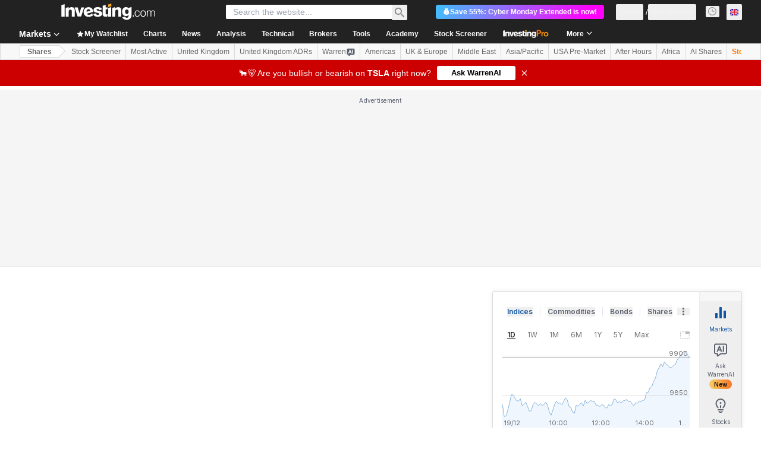

--- FILE ---
content_type: application/javascript
request_url: https://promos.investing.com/eu-a4flkt7l2b/z9gd/9a63d23b-49c1-4335-b698-e7f3ab10af6c/uk.investing.com/jsonp/z?cb=1766258624427&callback=__dgof86cn20v30k
body_size: 527
content:
__dgof86cn20v30k({"success":true,"ts":1766258624526.0,"geo":{"continent_code":"NA","zipcode":"43215","longitude":-83.0061,"latitude":39.9625,"continent_name":"North America","time_zone":"America/New_York","region_code":"OH","ip":"3.16.15.119","country_code":"US","country_name":"United States","city":"Columbus","metro_code":535,"region_name":"Ohio"},"da":"bg*br*al|Apple%bt*bm*bs*cb*bu*dl$0^j~m|131.0.0.0%v~d~f~primarySoftwareType|Robot%s~r~dg*e~b~dq*z|Blink%cn*ds*ba*ch*cc*n|Chrome%t~bl*ac~aa~g~y|macOS%ce*ah~bq*bd~dd*cq$0^cl*df*bp*ad|Desktop%bh*c~dc*dn*bi*ae~ci*cx*p~bk*de*bc*i~h|10.15.7%cd*w~cu*ck*l~u~partialIdentification*af~bz*db*ab*q~a*cp$0^dh*k|Apple%cr*ag|-","rand":104775});

--- FILE ---
content_type: application/javascript
request_url: https://cdn.investing.com/x/941ca7a/_next/static/chunks/9232.f889dc86450cda67.js
body_size: 2367
content:
"use strict";(self.webpackChunk_N_E=self.webpackChunk_N_E||[]).push([[9232],{29232:(e,t,a)=>{a.r(t),a.d(t,{default:()=>F});var n=a(37876),r=a(14232),l=a(56829),s=a(28783),o=a(67684),i=a(15039),c=a.n(i),d=a(12395),u=a.n(d),m=a(12602),v=a.n(m),h=a(14352),p=a.n(h),x=a(97662),f=a.n(x),g=a(75797),b=a(71853),_=a(16542),j=a(57540);let A=(e,t)=>{let a=new Date(e);return(0,j.a)(a.getMonth()+1,a.getFullYear(),t)},k={chart:{type:"column",styledMode:!0},title:{text:""},credits:{enabled:!1},legend:{enabled:!1},xAxis:{},yAxis:[{title:{text:""},tickPixelInterval:35},{title:{text:""},opposite:!0}],plotOptions:{column:{stacking:"normal",grouping:!1,borderWidth:0,pointWidth:16,borderRadius:2}},tooltip:{shared:!0},exporting:{enabled:!1}};var w=function(e){return e.actualEPS="_Actual_EPS",e.forecast="_Forecast",e.revenue="_instr_revenue",e.noData="_equity_earnings_chart_no_data_available",e}({});f()(u()),v()(u());let N=e=>{let{interval:t,datasets:a,onHover:l,className:s,currencySymbol:i,edition:d,chartHeight:m}=e,[v,h]=(0,r.useState)({}),x=(0,b.B)(),{t:f}=(0,_.A)(),j=[{name:f(w.revenue)},{name:f(w.forecast)},{name:f(w.actualEPS)},{name:f(w.forecast)}],N=function(e){let t=arguments.length>1&&void 0!==arguments[1]?arguments[1]:2;return x.formatNumberToLocalString(e,t)},y=function(e){let t=arguments.length>1&&void 0!==arguments[1]?arguments[1]:0,a=(0,g.hp)(e),n=N(a.value,t);return"".concat(n).concat(a.suffix)};return(0,r.useEffect)(()=>{let e=(0,o._)({},k);(async()=>{e.yAxis[0].labels={formatter:e=>{let t=y(e.value,2);return"".concat(i).concat(t)}},e.yAxis[1].labels={formatter:e=>{let t=e.value<0?"-":"",a=N(e.value<0?-1*e.value:e.value,2);return"".concat(t).concat(i).concat(a)}},e.xAxis.labels={formatter:e=>A(e.value,d)},e.tooltip={shared:!0,useHTML:!0,padding:12,shadow:!1,className:"tooltip-box-earnings",formatter:e=>(function(e,t,a,n,r,l,s){let o=A(e.chart.hoverPoint.category,r);return e.chart.hoverPoints.reduce(function(e,r,o){let i,c="",d="",u=n[o][r.index];if("-"===u)i="--";else{d=l&&s?s:"",c=u<0?"-":"";let e=u<0?-1*u:u;i=0===r.series.index||1===r.series.index?a(e,2):t(e,2)}let m="".concat(c).concat(d).concat(i);return e+'<span class="flex items-center rtl:!flex-row-reverse mb-1 text-xs">\n        <span class="rounded-md tooltip-dot tooltip-dot-earnings-'.concat(r.series.index,'"></span>\n            <span class="flex-grow tooltip-name font-normal text-secondary rtl:soft-rtl">').concat(r.series.name,':&nbsp;</span>\n            <span class="ml-auto font-bold">').concat(m,"</span>\n       </span>")},'<span class="inv-bar-chart text-xs"><span class="headline rtl:!text-end !pb-3">'.concat(o,"</span>"))+"</span>"})(e,N,y,a,d,!0,i)};let n=((e,t)=>{let a="-"===e[1][0]?0:e[1][0],n="-"===e[3][0]?0:e[3][0],r=e=>0===a?"-"===e?0:.02*e:.02*a,l=e=>0===n?"-"===e?0:.03*e:.03*n,s=e=>"-"===e?0:e;return[{name:t[0].name,data:e[0].map(e=>s(e)),stack:"group1",pointPlacement:-.2,color:"#006BF6"},{name:t[1].name,data:e[1].map(e=>r(e)),stack:"group2",pointPlacement:-.2,color:"#F2A93B",borderRadius:0},{name:"Column 2 Invisible Base",data:e[1].map(e=>s(e)-r(e)),color:"transparent",enableMouseTracking:!1,showInLegend:!1,stack:"group2",pointPlacement:-.2},{name:t[2].name,data:e[2].map(e=>s(e)),stack:"group3",pointPlacement:.1,color:"#D9DCDF",yAxis:1},{name:t[3].name,data:e[3].map(e=>l(e)),stack:"group4",pointPlacement:.1,color:"#F2A93B",yAxis:1,borderRadius:0},{name:"Column 4 Invisible Base",data:e[3].map(e=>s(e)-l(e)),color:"transparent",enableMouseTracking:!1,showInLegend:!1,stack:"group4",pointPlacement:.1,yAxis:1}]})(a,j);e.xAxis.categories=t,e.series=n,m&&(e.chart.height=m),h(e)})()},[]),(0,n.jsx)("div",{className:c()(s,"barchart chart-container earnings-chart"),onMouseEnter:()=>l&&l(),children:(0,n.jsx)(p(),{highcharts:u(),options:v})})};var y=a(67350);let E=e=>{let{className:t}=e,{t:a}=(0,_.A)();return(0,n.jsxs)("div",{className:c()(t,"flex flex-row text-sm text-secondary"),children:[(0,n.jsxs)("div",{className:"mr-6 flex flex-row",children:[(0,n.jsx)("div",{className:"flex items-center justify-center",children:(0,n.jsx)("div",{className:"mr-3 h-2 w-2 rounded-md bg-light-blue"})}),(0,n.jsx)("div",{children:a(w.revenue)})]}),(0,n.jsxs)("div",{className:"mr-6 flex flex-row",children:[(0,n.jsx)("div",{className:"flex items-center justify-center",children:(0,n.jsx)("div",{className:"mr-3 h-2 w-2 rounded-md bg-[#D9DCDF]"})}),(0,n.jsx)("div",{children:a(w.actualEPS)})]}),(0,n.jsxs)("div",{className:"flex flex-row",children:[(0,n.jsx)("div",{className:"flex items-center justify-center",children:(0,n.jsx)("div",{className:"mr-3 h-2 w-2 rounded-md bg-[#F2A93B]"})}),(0,n.jsx)("div",{children:a(w.forecast)})]})]})},F=e=>{var t,a,r;let{className:o,currencySymbol:i,chartHeight:c}=e,{dataStore:{earningsStore:d,editionStore:u}}=(0,l.P)(),{t:m}=(0,_.A)(),{onChartHoverEvent:v}={onChartHoverEvent:()=>{(0,s.sF)(s.mO.GTM_EVENT,{GA_event_category:s.aw.EARNINGS,GA_event_action:"mouse hover chart",event_name_cd:"mouse_hover_earnings_chart",object:s.Xi.CHART,action_cd:s._8.HOVER,event_cd_description1:"chart_name",event_cd_value1:s.aw.EARNINGS})}},h=null==(t=u.edition)?void 0:t.edition,p=d.earnings||[],x=null==p||null==(r=p.filter(e=>{if(e.epsActual||e.revenueActual)return e}))||null==(a=r.slice(0,5))?void 0:a.reverse(),f=null==x?void 0:x.map(e=>{let t=new Date("".concat(null==e?void 0:e.reportYear,"/").concat(null==e?void 0:e.reportMonth,"/01"));return(null==t?void 0:t.getTime())||0}),g=null==x?void 0:x.map(e=>(null==e?void 0:e.revenueActual)||"-"),b=null==x?void 0:x.map(e=>(null==e?void 0:e.revenueForecast)||"-"),j=null==x?void 0:x.map(e=>(null==e?void 0:e.epsActual)||"-"),A=null==x?void 0:x.map(e=>(null==e?void 0:e.epsForecast)||"-");return(0,n.jsxs)("div",{className:o,children:[(0,n.jsx)(E,{}),!x||(null==x?void 0:x.length)===0&&(0,n.jsx)(y.J,{text:m(w.noData),className:"mt-4"}),!!x&&(null==x?void 0:x.length)>0&&(0,n.jsx)(N,{onHover:()=>void v(),interval:f,datasets:[g,b,j,A],currencySymbol:i,edition:h,chartHeight:c})]})}},34836:(e,t,a)=>{a.d(t,{A:()=>d});var n,r,l,s,o,i=a(14232);function c(){return(c=Object.assign?Object.assign.bind():function(e){for(var t=1;t<arguments.length;t++){var a=arguments[t];for(var n in a)({}).hasOwnProperty.call(a,n)&&(e[n]=a[n])}return e}).apply(null,arguments)}let d=function(e){return i.createElement("svg",c({xmlns:"http://www.w3.org/2000/svg",width:48,height:48,fill:"none",viewBox:"0 0 48 48"},e),n||(n=i.createElement("path",{stroke:"#006BF6",strokeLinejoin:"round",strokeWidth:2,d:"M2 6a4 4 0 014-4h17.5L31 9.5V41a4 4 0 01-4 4H6a4 4 0 01-4-4z"})),r||(r=i.createElement("path",{fill:"#006BF6",d:"M23 10V2l8 8zM9 14h15v2H9zm0-6h8v2H9zm0 12h15v2H9zm0 6h15v2H9zm0 6h15v7H9z",opacity:.25})),l||(l=i.createElement("path",{fill:"#fff",stroke:"#006BF6",strokeLinejoin:"round",strokeWidth:2,d:"M19 25c0-5.523 4.477-10 10-10s10 4.477 10 10-4.477 10-10 10-10-4.477-10-10z"})),s||(s=i.createElement("path",{stroke:"#006BF6",strokeLinecap:"round",strokeWidth:2,d:"M26.5 22.5l5 5m0-5l-5 5m10 5L39 35"})),o||(o=i.createElement("path",{fill:"#006BF6",fillOpacity:.15,stroke:"#006BF6",strokeLinecap:"round",strokeWidth:2,d:"M38.914 38.414a2 2 0 010-2.828l.672-.672a2 2 0 012.828 0l3.672 3.672a2 2 0 010 2.828l-.672.672a2 2 0 01-2.828 0z"})))}},67350:(e,t,a)=>{a.d(t,{J:()=>o});var n=a(37876);a(14232);var r=a(15039),l=a.n(r),s=a(34836);let o=e=>{let{className:t,text:a}=e;return(0,n.jsxs)("div",{className:l()(t,"flex h-[300px] flex-col items-center justify-center border"),children:[(0,n.jsx)("div",{className:"pb-3.5",children:(0,n.jsx)(s.A,{})}),(0,n.jsx)("div",{className:"text-sm leading-5",children:a})]})}}}]);

--- FILE ---
content_type: application/javascript
request_url: https://cdn.investing.com/x/941ca7a/_next/static/chunks/5796-438dc75547e10ef9.js
body_size: 2710
content:
(self.webpackChunk_N_E=self.webpackChunk_N_E||[]).push([[5796],{9200:(e,t,s)=>{"use strict";s.d(t,{I:()=>c});var a=s(37876),n=s(15039),l=s.n(n),i=s(56510),r=s(74018);let c=e=>{let{imageHref:t,onImageClick:s,isOverviewPage:n,href:c}=e,d="h-[59px] w-[80px] md:h-[104px] md:w-[140px] ".concat(n?"!h-[60px] md:!h-[60px] md:!w-[80px] !rounded":"");return(0,a.jsx)("figure",{tabIndex:-1,className:l()("hidden justify-center sm:ml-6 sm:block ".concat(n?"flex-shrink-0 md:ml-5":"md:ml-0 md:mr-6"),d),children:(0,a.jsxs)("div",{className:"relative",onClick:s,children:[(0,a.jsx)("div",{className:l()("absolute z-1 flex items-center justify-center bg-[#8488924d]",d),children:(0,a.jsx)(e=>{let{href:t,children:s}=e;return t?(0,a.jsx)(r.O,{href:t,children:s}):s},{href:c,children:(0,a.jsx)(i._,{"data-test":"item-image",src:t,className:"m-auto h-[58px] max-w-[80px] ".concat(n?"!h-[60px] !rounded md:!max-w-[80px]":"md:h-auto md:max-h-[104px] md:max-w-[140px]")})})}),(0,a.jsx)(i._,{src:t,className:l()("relative left-0 right-0 object-cover blur-sm",d),style:{clipPath:n?"inset(50%)":"inset(0)"}})]})})}},25250:(e,t,s)=>{"use strict";s.d(t,{S:()=>r});var a=s(37876);s(14232);var n=s(16542),l=function(e){return e.contribute="_contribute",e}({}),i=s(74018);let r=()=>{let{t:e}=(0,n.A)();return(0,a.jsx)(i.O,{href:"/members-admin/content-analysis-add",children:(0,a.jsxs)("div",{className:"hidden h-8 items-center justify-center gap-2 rounded border border-inv-blue-500 bg-white py-1.5 pl-3 pr-4 md:inline-flex",children:[(0,a.jsx)("div",{className:"relative h-4 w-4 rounded-sm",children:(0,a.jsx)("svg",{className:"rtl:scale-x-[-1]",width:"16",height:"16",viewBox:"0 0 16 16",fill:"none",xmlns:"http://www.w3.org/2000/svg",children:(0,a.jsx)("g",{id:"16 px Icon",children:(0,a.jsx)("path",{id:"Vector",d:"M1 8H13M13 8L7 14M13 8L7 2",stroke:"#1256A0","stroke-width":"2"})})})}),(0,a.jsx)("div",{className:"text-center font-sans-v2 text-sm font-bold leading-tight text-link",children:e(l.contribute)})]})})}},30499:(e,t,s)=>{"use strict";s.d(t,{cn:()=>i});var a=s(15039),n=s.n(a),l=s(29573);function i(){for(var e=arguments.length,t=Array(e),s=0;s<e;s++)t[s]=arguments[s];return(0,l.QP)(n()(...t))}},50834:(e,t,s)=>{"use strict";s.d(t,{A:()=>v});var a=s(37876);s(14232);var n=s(5811),l=s(15039),i=s.n(l),r=s(61604),c=s.n(r),d=s(6567),x=s(97654),m=s(2565),o=s(56756),h=s(50089),p=s(8312),g=s(16542),f=s(53797),j=s(31552),u=s(25250);let v=(0,n.PA)(e=>{let{instrumentName:t,title:s,titleDefine:n,baseRoute:l,itemLink:r,items:v,isTitlePlain:w,descriptionFront:_,isH1Title:N,withContributeButton:b=!1}=e,{t:y}=(0,g.A)(),k=r||(0,f.a)(l,h.rU),A=function(e,t,s,a,n){return e?a(e):t||a(n.equities_analysis_opinion_h3,{SYMBOL:s})}(n,s,t,y,p.p);return v&&v.length>0?(0,a.jsxs)("div",{"data-test":"analysis-container",className:i()(c()["articles-container"],"mdMax:px-3","mb-12"),children:[(0,a.jsxs)("div",{className:"flex w-full justify-between",children:[(0,a.jsxs)("div",{className:"flex justify-start",children:[w?N?(0,a.jsx)(d.mk,{className:i()("mb-3.5 flex gap-1.5 text-[1.25rem] !font-bold leading-7 lg:text-[1.5rem] lg:leading-8"),children:(0,a.jsx)("span",{children:A})}):(0,a.jsx)(d.t4,{className:i()("mb-3.5 flex gap-1.5 text-[1.25rem] !font-bold leading-7 lg:text-[1.5rem] lg:leading-8"),children:(0,a.jsx)("span",{children:A})}):(0,a.jsx)(x.v,{href:k,title:A,titleTest:"link-analysis",className:"mb-3.5 text-xl sm:text-3xl"}),_&&(0,a.jsx)("span",{className:"mr-0 flex pl-2.5 sm:mx-1.5 sm:pl-0",children:(0,a.jsx)(j.D,{text:_})})]}),b?(0,a.jsx)("div",{children:(0,a.jsx)(u.S,{})}):null]}),(0,a.jsx)(m.B,{"data-test":"analysis-list",children:v.map(e=>(0,a.jsx)(m.c,{className:"!mt-0 border-t border-solid border-[#E6E9EB] py-6",children:(0,a.jsx)(o.A,{isAnalysis:!0,title:e.title,articlePath:e.link,imagePath:e.imageHref,provider:e.provider,frontWriterLink:e.front_writer_link,date:e.date,isEditorsPick:e.editors_pick,commentsCount:e.commentsCount,description:e.body,openInNewTab:!1,id:e.id,pageLink:k,isDNAPopup:!1})},e.id))})]}):null})},56756:(e,t,s)=>{"use strict";s.d(t,{A:()=>N});var a=s(37876),n=s(14232),l=s(61604),i=s.n(l),r=s(99696),c=s(99989),d=s(15039),x=s.n(d),m=s(2565),o=s(8312),h=s(16542),p=s(80037);let g=e=>{let{provider:t,frontWriterLink:s,date:n}=e,{t:l}=(0,h.A)();return(0,a.jsxs)("div",{className:x()(i()["article-details"],"flex flex-wrap items-center text-2xs"),children:[(0,a.jsx)("span",{className:"mr-1 shrink-0 text-xs leading-4",children:l(o.p.by)}),!s&&(0,a.jsx)(a.Fragment,{children:(0,a.jsx)("span",{"data-test":"news-provider-name",className:"shrink-0 text-xs leading-4",children:t})}),s&&(0,a.jsx)(r.N,{"data-test":"article-provider-link",className:x()(i().link,"shrink-0 text-xs leading-4"),href:s,children:t}),n?(0,a.jsx)("span",{className:"mx-1 text-xs font-normal",children:"•"}):null,(0,a.jsx)(p.A,{date:n,className:"mx-1 shrink-0 text-xs leading-4"})]})};var f=s(37032),j=s(13968),u=s(86516);let v=e=>{let{articlePath:t,provider:s,date:n,isEditorsPick:l,commentsCount:r,frontWriterLink:c}=e,{t:d}=(0,h.A)();return(0,a.jsxs)(m.B,{className:x()(i()["info-list"],"mt-2 flex flex-wrap items-center gap-1.5 text-secondary"),children:[(0,a.jsx)(m.c,{className:x()(i()["info-item"],"text-xs leading-4"),children:(0,a.jsx)(g,{provider:s,frontWriterLink:c,date:n})}),l?(0,a.jsx)(m.c,{className:x()(i()["info-item"],"text-xs"),children:(0,a.jsx)(j.m,{content:d(o.p.editor_pick_badge),position:"top",className:"-mt-0.5 flex text-inv-grey-650",children:(0,a.jsx)(u.A,{})})}):null,r>0&&(0,a.jsxs)(a.Fragment,{children:[(0,a.jsx)("span",{className:"mx-1 text-xs font-normal",children:"•"}),(0,a.jsx)(f.t,{path:t,count:r,className:x()(i()["info-item"],"text-xs")})]})]})};var w=s(9200),_=s(66850);let N=e=>{let{title:t,articlePath:s,imagePath:l,provider:d,date:m,commentsCount:o,frontWriterLink:h,description:p,isEditorsPick:g=!1,isAnalysis:f,openInNewTab:j,pageLink:u,id:N,mediumImagePath:b,isDNAPopup:y,related:k=!1}=e,[A,L]=(0,n.useState)(!1),P="article-description",E="mt-[0.5rem] hidden overflow-hidden text-xs leading-[1.38rem] md:block";return(0,a.jsxs)("article",{"data-test":"article-item",className:x()(i().article,"flex w-full sm:flex-row-reverse md:flex-row",f?i().analysis:"",k?i().related:""),children:[(0,a.jsx)(w.I,{imageHref:l,onImageClick:()=>L(!0)}),(0,a.jsxs)("div",{className:x()(i().content,"w-full text-xs sm:flex-1"),children:[j&&!y?(0,a.jsxs)(a.Fragment,{children:[(0,a.jsx)(r.N,{"data-test":"article-title-link",className:x()("whitespace-normal text-sm font-bold leading-5 !text-primary sm:text-base sm:leading-6 lg:text-lg lg:leading-7"),onClick:()=>L(!0),dangerouslySetInnerHTML:{__html:t}}),(0,a.jsx)(c.j,{isOpen:A,isNews:!f,setIsOpen:L,title:t,snippet:p,imagePath:b,articlePath:s,pageLink:u,articleId:N,provider:d,date:m})]}):(0,a.jsx)(_.o,{"data-test":"article-title-link",href:s,className:x()("whitespace-normal text-sm font-bold leading-5 !text-primary sm:text-base sm:leading-6 lg:text-lg lg:leading-7"),children:t}),y?null:"string"==typeof p?(0,a.jsx)("p",{"data-test":P,className:E,dangerouslySetInnerHTML:{__html:p}}):(0,a.jsx)("p",{"data-test":P,className:E,children:p}),(0,a.jsx)(v,{articlePath:s,provider:d,date:m,commentsCount:o,isEditorsPick:g,frontWriterLink:h})]})]})}},61604:e=>{e.exports={"articles-container":"news-analysis-v2_articles-container__3fFL8",article:"news-analysis-v2_article__wW0pT",analysis:"news-analysis-v2_analysis__YQg2F",related:"news-analysis-v2_related__tefHr","article-image":"news-analysis-v2_article-image__46xcy",content:"news-analysis-v2_content__z0iLP",description:"news-analysis-v2_description__Qc7EM","info-item":"news-analysis-v2_info-item__dOLsl","article-pro-badge":"news-analysis-v2_article-pro-badge__yyUY5"}},86516:(e,t,s)=>{"use strict";s.d(t,{A:()=>i});var a,n=s(14232);function l(){return(l=Object.assign?Object.assign.bind():function(e){for(var t=1;t<arguments.length;t++){var s=arguments[t];for(var a in s)({}).hasOwnProperty.call(s,a)&&(e[a]=s[a])}return e}).apply(null,arguments)}let i=function(e){return n.createElement("svg",l({xmlns:"http://www.w3.org/2000/svg",width:12,height:12,fill:"none",viewBox:"0 0 12 12"},e),a||(a=n.createElement("path",{stroke:"#1256A0",strokeLinejoin:"round",d:"M5.162 1.142c.298-.763 1.378-.763 1.676 0L7.843 3.71l2.758.136c.831.042 1.166 1.091.513 1.606l-2.132 1.68.722 2.614c.219.794-.656 1.44-1.35.999L6 9.248l-2.353 1.497c-.695.442-1.57-.205-1.35-1l.721-2.613-2.132-1.68C.233 4.937.568 3.888 1.4 3.846l2.758-.136z"})))}}}]);

--- FILE ---
content_type: application/javascript
request_url: https://cdn.investing.com/x/941ca7a/_next/static/chunks/pages/discover/ai-stocks-f250b4f0d8f71e6a.js
body_size: -306
content:
(self.webpackChunk_N_E=self.webpackChunk_N_E||[]).push([[3218,8832],{16130:(_,e,s)=>{"use strict";s.r(e),s.d(e,{__N_SSP:()=>u,default:()=>n});let t=s(41781).A;var u=!0;let n=t},66151:(_,e,s)=>{(window.__NEXT_P=window.__NEXT_P||[]).push(["/discover/ai-stocks",function(){return s(16130)}])}},_=>{_.O(0,[8992,4031,7830,5573,2933,58,3103,5059,1426,37,5540,4308,2198,9893,3588,1781,6593,636,8792],()=>_(_.s=66151)),_N_E=_.O()}]);

--- FILE ---
content_type: application/javascript
request_url: https://cdn.investing.com/x/941ca7a/_next/static/chunks/4630.31bd0764988f7f66.js
body_size: 3513
content:
(self.webpackChunk_N_E=self.webpackChunk_N_E||[]).push([[4630],{33989:(e,s,l)=>{"use strict";l.d(s,{d:()=>x});var n=l(37876);l(14232);var t=l(15039),a=l.n(t),r=l(5811),i=l(6567),c=l(99696),d=l(55563),o=l.n(d),m=l(66289);let _=e=>{let{breadcrumbs:s}=e,l=s.map((e,l)=>l===s.length-1?(0,n.jsx)(i.mk,{children:(0,n.jsx)("span",{children:e.title})},"".concat(e.title,"-").concat(l,"-headline")):(0,n.jsxs)("span",{className:o().link,children:[(0,n.jsx)(c.N,{className:"font-bold",href:e.href,children:e.title}),(0,n.jsx)(m.Dj,{icon:"chevron-right",className:"w-3.5"})]},"".concat(e.title,"-").concat(l,"-span")));return(0,n.jsx)("div",{className:a()("flex",o().breadcrumbs),children:l})};var u=l(31552);let x=(0,r.PA)(e=>{let{header:s,description:l,underline:t=!0,breadcrumbs:r,headlineSize:c,headlineType:d,hideDescTooltip:o,className:m,fontWeight:x,children:v}=e,p=c||"xlTo3xl",h=!o&&(0,n.jsx)("span",{className:"mr-0 inline-flex pl-1.5 sm:mx-1.5 sm:pl-0",children:(0,n.jsx)(u.D,{text:l})}),f=(0,n.jsxs)("div",{className:"flex justify-start",children:[(0,n.jsx)(i.mk,{size:p,fontWeight:x,className:"break-words",children:s}),h]});return"Headline2"===d&&(f=(0,n.jsxs)("div",{className:"flex justify-start",children:[(0,n.jsx)(i.t4,{size:p,fontWeight:x,className:"break-words",children:s}),h]})),(0,n.jsxs)("div",{className:a()("flex justify-between",{"mb-4 border-b border-[#E6E9EB] pb-3.5":t},m),children:[(0,n.jsx)("div",{className:"flex",children:r&&r.length>0?(0,n.jsx)(_,{breadcrumbs:r}):(0,n.jsx)(n.Fragment,{children:f})}),v]})})},38960:(e,s,l)=>{"use strict";l.d(s,{j:()=>j});var n=l(37876),t=l(16542),a=function(e){return e.earningsCallTitle="_market_stock_title_earnings_call_summary",e.readFull="_market_stock_cta_full_transcript",e.lastUpdated="_last_updated",e.equity_earnings_slides_title="_equity_earnings_slides_title",e.equity_earnings_slides_last_update="_equity_earnings_slides_last_update",e.equity_earnings_slides_cta="_equity_earnings_slides_cta",e}({}),r=l(97654),i=l(77532),c=l(34688),d=l(98986),o=l(15039),m=l.n(o),_=l(66416),u=l(27273),x=l(66314),v=l(77229),p=l(68197),h=l(80958);let f=e=>{var s;let{url:l,instrument:o,summary:f,quarter:g,className:j,lastUpdated:b,componentName:N,slidesUpdatedAt:E,slidesArticleUrl:w,slidesCoverImageUrl:y,slidesTitle:k,isLoggedIn:C,edition:S}=e,{t:T}=(0,t.A)(),{authenticateUser:A}=(0,x.A)(),{parser:I}=(0,c.A)(),L=(0,p.dv)("md",!0),{onEarningsCallViewed:M,onEarningsCallMoreInfoClick:O,onEarningsCallSlideView:R,onEarningsCallSlideClick:F}=(0,i.Ay)(),P=E&&w&&y&&k;return(0,n.jsxs)(h.k,{className:"my-12 border-b border-gray-200",onVisible:()=>void(M(N),P&&R()),children:[(0,n.jsx)(r.v,{href:l,target:"_blank",title:T(a.earningsCallTitle,{SYMBOL:o.name.fullName,Q:g}),className:"text-xl font-bold sm:text-3xl",titleTest:"earnings-call-title",handleClick:()=>O(N,"title")}),(0,n.jsxs)("div",{className:m()(j,"flex flex-col md:flex-row md:gap-6"),children:[(0,n.jsxs)("div",{className:"flex-1",children:[(0,n.jsx)("ul",{"data-test":"earnings-call-content",className:"mb-6 ml-5 mt-5 list-disc space-y-3 leading-tight",children:f.map((e,s)=>(0,n.jsx)("li",{children:e},s))}),(0,n.jsxs)("div",{className:"ml-5 flex ".concat(P?"flex-col items-start gap-3":"items-center justify-between"),children:[(0,n.jsxs)("div",{"data-test":"earnings-call-last-updated",className:"text-xs text-v2-gray-dark",children:[T(a.lastUpdated)," ",I.getFormattedLongDate(d.A.getUTCDate(b))]}),(0,n.jsx)("a",{href:l,onClick:()=>O(N,"more info hyperlink"),className:"cursor-pointer font-semibold text-link hover:underline",children:T(a.readFull)})]})]}),P&&(0,n.jsxs)("div",{className:m()("mt-5 flex flex-col gap-8 border-t border-gray-200 pt-5 md:flex-row md:border-none md:pt-0"),children:[L&&(0,n.jsx)("div",{className:"w-px bg-gray-200"}),(0,n.jsx)("div",{className:m()("shrink-0",L?"":"w-full"),children:(0,n.jsxs)("div",{className:"flex flex-col gap-6",children:[(0,n.jsx)("div",{className:"max-w-[260px] text-[14px] font-semibold leading-5",children:T(a.equity_earnings_slides_title,{SHORT_NAME:null==(s=o.name)?void 0:s.shortName,QUARTER:g})}),(0,n.jsx)("div",{className:"md:w-full",children:(0,n.jsx)("img",{className:"h-[140px] w-[260px] rounded border border-black/10",src:y,alt:k})}),(0,n.jsxs)("div",{children:[(0,n.jsxs)("div",{className:"mb-2.5 text-xs text-[#5b616e]",children:[T(a.equity_earnings_slides_last_update),":"," ",(0,v.HI)(new Date(E),S,v.EO.DAY_MONTH_YEAR,v.ow.TEXT)]}),(0,n.jsx)("div",{className:"cursor-pointer font-semibold !text-[#1256a0] hover:underline",onClick:()=>(()=>{if(F(),C){let e=(null==w?void 0:w.startsWith("http"))?w||"":"https://".concat(w);window.open(e)}else A(_.$k.InvestorSlides,u.W.SignUp)})(),children:T(a.equity_earnings_slides_cta)})]})]})})]})]})]})};var g=l(56829);let j=e=>{let{className:s,componentName:l}=e,{dataStore:{contentSummaryStore:{earningsCall:{summary:t,quarter:a,slides_cover_image_url:r,slides_article_url:i,slides_updated_at:c,slides_title:d},articleData:{link:o,last_updated:m}},instrumentStore:{instrument:_},authStore:{isLoggedIn:u},editionStore:{edition:x}}}=(0,g.P)();return t.length?(0,n.jsx)(f,{url:o,instrument:_,quarter:a,summary:t,className:s,lastUpdated:m||"",componentName:l,slidesUpdatedAt:c,slidesArticleUrl:i,slidesCoverImageUrl:r,slidesTitle:d,isLoggedIn:u,edition:x.edition}):null}},52324:(e,s,l)=>{"use strict";l.d(s,{d:()=>n.d});var n=l(33989)},55563:e=>{e.exports={breadcrumbs:"breadcrumbs_breadcrumbs__n82hq",link:"breadcrumbs_link__Asi34"}},69856:(e,s,l)=>{"use strict";l.d(s,{p:()=>n});var n=function(e){return e.advancedEarningsInsights="_invpro_instr_title_advanced_earnings_insights",e.latestRelease="_latest_release",e.actualEPS="_Actual_EPS",e.forecast="_Forecast",e.revenue="_instr_revenue",e.EPSRevisions="_invpro_upcomingEarningsCellTitleEPSRevisions",e.unlock="_invpro_unlock",e.last90days="_invpro_upcomingEarningsEpsRevisionsInLast90DaysLabel",e.earningsNews="_earnings_news",e.showMore="_show_more",e}({})},77532:(e,s,l)=>{"use strict";l.d(s,{Ay:()=>i,YO:()=>a,c3:()=>t});var n=l(28783);let t="earnings call summary",a="earnings page call summary",r="earnings call summary Investor slides",i=()=>({onEarningsCallSlideView:()=>{(0,n.sF)(n.mO.GTM_GENERIC_EVENT,{event_name:"instrument_page_component_viewed",action_cd:n._8.VIEW,event_cd_description1:"component name",event_cd_value1:r})},onEarningsCallSlideClick:()=>{(0,n.sF)(n.mO.GTM_GENERIC_EVENT,{event_name:"instrument_page_component_click",action_cd:n._8.CLICK,referral_component:"earnings_call_summary",event_cd_description1:"component name",event_cd_value1:r,event_cd_description2:"component object",event_cd_value2:"more info hyperlink"})},onEarningsCallViewed:e=>{(0,n.sF)(n.mO.GTM_GENERIC_EVENT,{event_name:"instrument_page_component_viewed",action_cd:n._8.VIEW,referral_component:"earnings_call_summary",event_cd_description1:"component name",event_cd_value1:e})},onEarningsCallMoreInfoClick:(e,s)=>{(0,n.sF)(n.mO.GTM_GENERIC_EVENT,{event_name:"instrument_page_component_click",action_cd:n._8.CLICK,referral_component:"earnings_call_summary",event_cd_description1:"component name",event_cd_value1:e,event_cd_description2:"component object",event_cd_value2:s})}})},79724:(e,s,l)=>{"use strict";l.d(s,{A:()=>w});var n,t,a=l(37876),r=l(14232),i=l(48230),c=l.n(i),d=l(15039),o=l.n(d),m=l(56829),_=l(16542),u=l(71853),x=l(13897),v=l(15085),p=l(34688),h=l(66289);function f(){return(f=Object.assign?Object.assign.bind():function(e){for(var s=1;s<arguments.length;s++){var l=arguments[s];for(var n in l)({}).hasOwnProperty.call(l,n)&&(e[n]=l[n])}return e}).apply(null,arguments)}let g=function(e){return r.createElement("svg",f({xmlns:"http://www.w3.org/2000/svg",width:14,height:14,fill:"none",viewBox:"0 0 14 14"},e),n||(n=r.createElement("path",{stroke:"currentColor",strokeWidth:2,d:"M7 13V2.5m0 0l5.25 5.25M7 2.5L1.75 7.75"})))};function j(){return(j=Object.assign?Object.assign.bind():function(e){for(var s=1;s<arguments.length;s++){var l=arguments[s];for(var n in l)({}).hasOwnProperty.call(l,n)&&(e[n]=l[n])}return e}).apply(null,arguments)}let b=function(e){return r.createElement("svg",j({xmlns:"http://www.w3.org/2000/svg",width:14,height:14,fill:"none",viewBox:"0 0 14 14"},e),t||(t=r.createElement("path",{stroke:"currentColor",strokeWidth:2,d:"M7 11.5L1.75 6.25M7 11.5l5.25-5.25M7 11.5V1"})))};var N=l(69856),E=l(57540);let w=e=>{var s,l,n,t,r,i;let{layout:d,className:f}=e,{dataStore:{earningsStore:j,subscriptionStore:w,editionStore:y}}=(0,m.P)(),{t:k}=(0,_.A)(),C=(0,u.B)(),{parser:S}=(0,p.A)(),{onInvestingProHookClickGaEvent:T}=(0,x.V)(),A=w.hasInvestingPro,I=null==(s=y.edition)?void 0:s.edition,L=null==(l=j.keyMetrics)?void 0:l.latest_release,M=null==(n=j.keyMetrics)?void 0:n.next_release,O=(null==L?void 0:L.date)?(0,E.s)(L.date,S,null==(t=y.edition)?void 0:t.lang):"-",R=(null==L?void 0:L.eps_actual)?C.formatNumberToLocalString(null==L?void 0:L.eps_actual):"--",F=(null==L?void 0:L.eps_forecast)?C.formatNumberToLocalString(null==L?void 0:L.eps_forecast):"--",P=(null==L?void 0:L.revenue_actual)?+(null==L?void 0:L.revenue_actual):null,V=P?C.formatNumberToLocalLargeNumberString(P):"--",q=(null==L?void 0:L.revenue_forecast)?+(null==L?void 0:L.revenue_forecast):null,U=q?C.formatNumberToLocalLargeNumberString(q):"--",D=A?(null==M||null==(r=M.eps_revisions)?void 0:r.eps_up_revisions_90d)||"-":"a",G=A?(null==M||null==(i=M.eps_revisions)?void 0:i.eps_down_revisions_90d)||"-":"a",W=A?"":"blur-sm",B="default"===d;return(0,a.jsxs)("div",{className:o()(f,"flex",B?"flex-col gap-x-6 sm:grid sm:grid-cols-2 md:grid-cols-4 md:flex-row md:justify-between":"flex-col"),children:[(0,a.jsxs)("div",{className:"flex w-full flex-col border-y border-[#E4EAF1] py-3.5 font-bold",children:[(0,a.jsx)("div",{className:"mb-1.5 text-xs",children:k(N.p.latestRelease)}),(0,a.jsx)("div",{className:"text-sm",children:O})]}),(0,a.jsxs)("div",{className:o()("flex w-full flex-col border-b border-[#E4EAF1] py-3.5",B?"sm:border-y":""),children:[(0,a.jsxs)("div",{className:"mb-1.5 text-xs font-bold",children:[k(N.p.actualEPS)," / ",k(N.p.forecast)]}),(0,a.jsxs)("div",{className:"text-sm",children:[(0,a.jsx)("span",{className:o()("font-bold",(null==L?void 0:L.eps_actual)&&(null==L?void 0:L.eps_forecast)?(null==L?void 0:L.eps_actual)>(null==L?void 0:L.eps_forecast)?(0,v.gJ)(I):(0,v.UJ)(I):""),children:R}),(0,a.jsxs)("span",{children:[" / ",F]})]})]}),(0,a.jsxs)("div",{className:o()("flex w-full flex-col border-b border-[#E4EAF1] py-3.5",B?"md:border-y":""),children:[(0,a.jsxs)("div",{className:"mb-1.5 text-xs font-bold",children:[k(N.p.revenue)," / ",k(N.p.forecast)]}),(0,a.jsxs)("div",{className:"text-sm",children:[(0,a.jsx)("span",{dir:"ltr",className:o()("font-bold",P&&q?P>q?(0,v.gJ)(I):(0,v.UJ)(I):""),children:V}),(0,a.jsxs)("span",{children:[" / ",U]})]})]}),(0,a.jsxs)("div",{className:o()("flex w-full flex-col border-b border-[#E4EAF1] py-3.5",B?"md:border-y":""),children:[(0,a.jsxs)("div",{className:"mb-1.5 flex flex-row",children:[(0,a.jsx)("div",{className:"text-xs font-bold",children:k(N.p.EPSRevisions)}),(0,a.jsx)("div",{className:"relative top-[-2px] pl-1",children:(0,a.jsx)(h.Dj,{icon:"shield",className:"w-2.5 text-[#FF7901]"})})]}),(0,a.jsxs)("div",{className:"flex flex-row justify-start",children:[(0,a.jsxs)("div",{className:"flex flex-row pr-1",children:[(0,a.jsx)("div",{className:"pr-1",children:(0,a.jsx)(g,{width:14,color:(0,v.Le)(I)})}),(0,a.jsx)("div",{className:W,children:D})]}),(0,a.jsxs)("div",{className:"flex flex-row pr-2.5",children:[(0,a.jsx)("div",{className:"pr-1",children:(0,a.jsx)(b,{width:14,color:(0,v.jc)(I)})}),(0,a.jsx)("div",{className:W,children:G})]}),!A&&(0,a.jsx)(c(),{href:"/pro/pricing?entry=equity_earnings_eps_revisions_unlock","data-google-interstitial":"false",onClick:()=>{T(x.J.EARNINGS_EPS_REVISIONS)},children:(0,a.jsxs)("div",{className:"flex flex-row",children:[(0,a.jsx)("div",{className:"pr-1.5",children:(0,a.jsx)(h.Dj,{icon:"lock",className:"w-3.5 text-link"})}),(0,a.jsx)("div",{className:"text-sm font-semibold text-link",children:k(N.p.unlock)})]})})]}),(0,a.jsx)("div",{className:"mt-1.5 text-xs text-secondary",children:k(N.p.last90days)})]})]})}}}]);